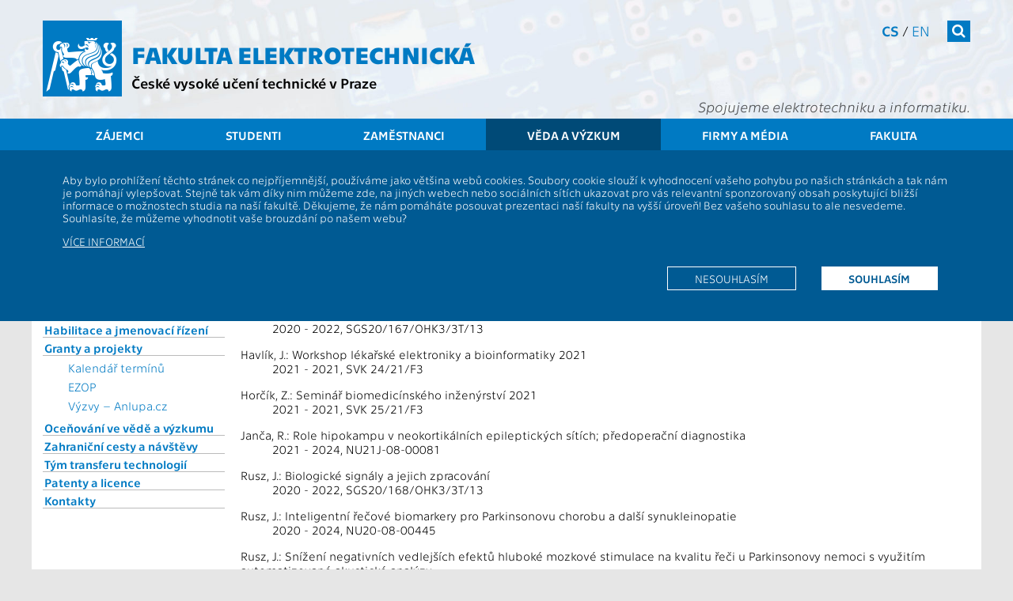

--- FILE ---
content_type: text/html; charset=UTF-8
request_url: https://intranet.fel.cvut.cz/cz/research/13131/grants/2021
body_size: 7575
content:
<!-- ?xml version='1.0' encoding='utf-8'? -->
<!DOCTYPE html>
<html xmlns="http://www.w3.org/1999/xhtml" xml:lang="cs" prefix="og: http://ogp.me/ns#">
	<head>
		<meta name="viewport" content="width=device-width, initial-scale=1.0"/>
		
		<meta http-equiv="Content-Language" content="cs"/>
		<meta http-equiv="Content-Type" content="text/html; charset=utf-8"/>
		<meta http-equiv="Cache-Control" content="must-revalidate, post-check=0, pre-check=0"/>
		<meta http-equiv="Pragma" content="public"/>
		<meta http-equiv="Cache-Control" content="no-cache"/>
		<meta http-equiv="Pragma" content="no-cache"/>
		<meta http-equiv="Expires" content="-1"/>
		
		<meta name="copyright" content="2025 &copy; ČVUT FEL"/>
		<meta name="robots" content="index,follow"/>
		<meta name="googlebot" content="index,follow,snippet,archive"/>
<!--
		<meta name="description" content=""/>
-->
		<meta name="keywords" content=""/>
		<meta name="category" content=""/>

		<meta name="pagename" content="13000 / 13131 - Granty - 2021 - ČVUT - Fakulta elektrotechnická" />
		<meta name="language" content="cs" />
		<meta name="format-detection" content="telephone=no" />
		
		
		
		
		<meta property="og:title" content="13000 / 13131 - Granty - 2021" />
		<meta property="og:type" content="website" />
		<meta property="og:url" content="https://fel.cvut.cz/cz/research/13131/grants/2021" />
		<meta property="og:locale" content="cs_CZ" />
		<meta property="og:locale:alternate" content="en_US" />
		<meta property="og:site_name" content="ČVUT - Fakulta elektrotechnická" />
		<meta property="og:description" content="13000 / 13131 - Granty - 2021" />
        <meta name="description" content="13000 / 13131 - Granty - 2021" />
		<meta property="og:image" content="https://intranet.fel.cvut.cz/static/images/fel-ctverec.jpg" />
		

		<!--[if lt IE 9]>
            <script>
                document.createElement('figure');
                document.createElement('figcaption');
            </script>
        <![endif]-->
		

		<link rel="stylesheet" type="text/css" href="https://intranet.fel.cvut.cz/static/css/main.css?1" media="screen"/>
		<link rel="stylesheet" type="text/css" href="https://intranet.fel.cvut.cz/static/css/font-cvut.css" media="screen"/>
		<link rel="stylesheet" type="text/css" href="https://intranet.fel.cvut.cz/static/css/font-awesome.min.css" media="screen"/>
		<link rel="stylesheet" type="text/css" href="https://intranet.fel.cvut.cz/static/css/simplelightbox.css" media="screen"/>
		<link rel="stylesheet" type="text/css" href="https://intranet.fel.cvut.cz/static/css/swiper.min.css" media="screen"/>
<!--		<link rel="stylesheet" type="text/css" href="https://intranet.fel.cvut.cz/static/css/swiper-bundle.min.css" media="screen"/> -->
		<link rel="stylesheet" type="text/css" href="https://intranet.fel.cvut.cz/static/css/fel-custom.css" media="screen"/>
		<link rel="stylesheet" type="text/css" href="https://intranet.fel.cvut.cz/static/css/vnitrek.css" media="screen"/>
		
		<link rel="stylesheet" type="text/css" href="https://intranet.fel.cvut.cz/static/css/print.css?1" media="print"/>
		
		<script type="text/javascript" src="https://intranet.fel.cvut.cz/static/js/fel-trusted-types-policy.js"></script>
		<script type="text/javascript" src="https://intranet.fel.cvut.cz/static/js/jquery-3.7.1.min.js"></script>
<!--		<script type="text/javascript" src="https://intranet.fel.cvut.cz/static/js/jquery.cookie.js"></script> -->
		<script type="text/javascript" src="https://intranet.fel.cvut.cz/static/js/js.cookie.min.js"></script>
		<script type="text/javascript" src="https://intranet.fel.cvut.cz/static/js/swiper.jquery.min.js"></script>
<!--		<script type="text/javascript" src="https://intranet.fel.cvut.cz/static/js/swiper-bundle.min.js"></script>-->
		<script type="text/javascript" src="https://intranet.fel.cvut.cz/static/js/fel.js?1"></script>
		<script type="text/javascript" src="https://intranet.fel.cvut.cz/static/js/toggle.js"></script>
		
		<script type="text/javascript" src="https://helpdesk.cvut.cz/s/c5081046514f6a655f9ad4ac92c30763-T/dv926l/75005/c6a82d2aebabe7f83ca24152a5c0a36e/2.0.24/_/download/batch/com.atlassian.jira.collector.plugin.jira-issue-collector-plugin:issuecollector/com.atlassian.jira.collector.plugin.jira-issue-collector-plugin:issuecollector.js?locale=cs-CZ&collectorId=36a31ec8"></script>
		<script type="text/javascript" src="https://intranet.fel.cvut.cz/static/js/helpdesk.js"></script>
		
		<script type="text/javascript" src="https://intranet.fel.cvut.cz/static/js/simple-lightbox.js"></script>

		
		


		<title>13000 / 13131 - Granty - 2021 - ČVUT - Fakulta elektrotechnická</title>
		
	</head>
	<body class="">
		<header>
			<div>
			    <a class="sr-only sr-only-focusable" href="#maincontent">Přejít na hlavní obsah</a>
			</div>
			<div class="container">
<!--			logo           	- logo-cvut.png							 -->
				<a href="https://intranet.fel.cvut.cz/" class="logo-cvut" title="Homepage"><span class="fa fa-cvut-lion-s"></span></a>
<!--			fakulta elektro - 30px technika bold					 -->
				<h1><a href="https://intranet.fel.cvut.cz/" title="Homepage">Fakulta elektrotechnická</a></h1>
<!--			cvut v Praze   	- 18px technika							 -->
				<h2 class="nonmobile"><a href="https://www.cvut.cz" title="České vysoké učení technické v&nbsp;Praze">České vysoké učení technické v&nbsp;Praze</a></h2>
				<h2 class="mobile"><a href="https://www.cvut.cz" title="ČVUT v&nbsp;Praze">ČVUT v&nbsp;Praze</a></h2>
				<div class="mnav">
					<nav class="fullmenu" role="navigation">
						<div class="container">
							<ul><li><a href="https://intranet.fel.cvut.cz/cz/prestudent">Zájemci</a><ul><li><a href="https://intranet.fel.cvut.cz/cz/prestudent/proc-studovat.html">Proč studovat FEL</a></li><li><a href="https://prihlaska.cvut.cz/apps/kos/prihlaska/">Elektronická přihláška</a></li><li><a href="https://intranet.fel.cvut.cz/cz/prestudent/index.html">O studiu</a></li><li><a href="https://intranet.fel.cvut.cz/cz/prestudent/studium-bakalarske.html">Bakalářské studium</a><ul><li><a href="https://intranet.fel.cvut.cz/cz/prestudent/prijimaci-rizeni-bakalarske.html">Jak se přihlásit</a></li></ul></li><li><a href="https://intranet.fel.cvut.cz/cz/prestudent/studium-magisterske.html">Magisterské studium</a><ul><li><a href="https://intranet.fel.cvut.cz/cz/prestudent/prijimaci-rizeni-magisterske.html">Jak se přihlásit</a></li></ul></li><li><a href="https://intranet.fel.cvut.cz/cz/vv/studium.html">Doktorské studium</a></li><li><a href="https://intranet.fel.cvut.cz/cz/prestudent/dod.html">Den otevřených dveří</a></li><li><a href="https://intranet.fel.cvut.cz/cz/education/bk/">Studijní plány</a></li><li><a href="https://intranet.fel.cvut.cz/cz/education/announce/1209.html">Přestup na fakultu</a></li><li><a href="https://intranet.fel.cvut.cz/cz/mfkurz/kurzy.html">Přípravné kurzy</a></li><li><a href="https://intranet.fel.cvut.cz/cz/prestudent/CZV.html">Celoživotní vzdělávání</a></li><li><a href="https://intranet.fel.cvut.cz/cz/prestudent/aktivity.html">Zájmy, aktivity, spolky</a></li><li><a href="https://intranet.fel.cvut.cz/cz/prestudent/stredoskolske-aktivity.html">Pro středoškoláky</a></li><li><a href="https://intranet.fel.cvut.cz/cz/prestudent/soc.html">Nabídka témat SOČ</a></li><li><a href="https://intranet.fel.cvut.cz/cz/prestudent/kontakty.html">Kontakty</a></li></ul></li><li><a href="https://intranet.fel.cvut.cz/cz/education">Studenti</a><ul><li><a href="https://intranet.fel.cvut.cz/cz/education/souhrn.html">Souhrnné informace</a></li><li><a href="https://intranet.fel.cvut.cz/cz/education/announce/">Vyhlášky a předpisy</a></li><li><a href="https://intranet.fel.cvut.cz/cz/education/forms/">Formuláře</a></li><li><a href="https://intranet.fel.cvut.cz/cz/education/rozvrhy.html">Rozvrhy</a></li><li><a href="https://intranet.fel.cvut.cz/cz/education/harmonogram.html">Časový plán ak. roku</a></li><li><a href="https://intranet.fel.cvut.cz/cz/education/bk/">Studijní plány a předměty</a></li><li><a href="https://intranet.fel.cvut.cz/cz/education/programy.html">Studijní programy</a></li><li><a href="https://intranet.fel.cvut.cz/cz/international/mobilities/">Studium a praxe v zahraničí</a></li><li><a href="https://intranet.fel.cvut.cz/cz/education/podpora-vyuky.html">Podpora výuky</a><ul><li><a href="https://moodle.fel.cvut.cz/">Moodle FEL</a></li><li><a href="https://cw.fel.cvut.cz/wiki/">CourseWare wiki</a></li><li><a href="https://felsight.fel.cvut.cz/">Studijní portál FELSight</a></li><li><a href="https://intranet.fel.cvut.cz/cz/education/semestralni-projekty.html">Semestrální projekty</a></li><li><a href="https://intranet.fel.cvut.cz/cz/education/tymove-projekty.html">Týmové a jiné projekty</a></li><li><a href="https://intranet.fel.cvut.cz/cz/education/videokurzy.html">Videokurzy</a></li><li><a href="https://intranet.fel.cvut.cz/cz/education/studovny-samostudium.html">Učebny pro samostudium</a></li></ul></li><li><a href="https://intranet.fel.cvut.cz/cz/anketa/">Anketa hodnocení výuky</a></li><li><a href="https://intranet.fel.cvut.cz/cz/vv/studium.html">Doktorské studium</a></li><li><a href="https://intranet.fel.cvut.cz/cz/international/">International Office</a></li><li><a href="https://intranet.fel.cvut.cz/cz/user-info/">Počítačové služby</a></li><li><a href="http://knihovna.cvut.cz/">Knihovny</a></li><li><a href="https://intranet.fel.cvut.cz/cz/education/poradenstvi.html">Poradenství</a></li><li><a href="https://intranet.fel.cvut.cz/cz/psps/pracovniprilezitosti.html">Pracovní příležitosti</a></li><li><a href="http://utvs.cvut.cz/">50 sportů</a></li><li><a href="https://www.cvut.cz/cesko-anglicka-terminologie">Česko-anglická terminologie</a></li><li><a href="https://intranet.fel.cvut.cz/cz/education/kontakty.html">Kontakty</a></li></ul></li><li><a href="https://intranet.fel.cvut.cz/cz/staff">Zaměstnanci</a><ul><li><a href="https://intranet.fel.cvut.cz/cz/staff/information-systems.html">Informační systémy</a><ul><li><a href="https://intranet.fel.cvut.cz/cz/staff/kos.html">KOS</a></li><li><a href="http://imap.feld.cvut.cz/">E-MAIL</a></li><li><a href="http://udb.fel.cvut.cz/udb.phtml?setlang=cz">UDB</a></li><li><a href="http://aedo.cvut.cz/">AEDO</a></li><li><a href="https://alfred.feld.cvut.cz/">Alfresco</a></li><li><a href="https://usermap.cvut.cz/?lang=cz">USERMAP</a></li><li><a href="https://pes.cvut.cz/">PES</a></li><li><a href="http://www.fis.cvut.cz/">FIS</a></li><li><a href="http://knihovna.cvut.cz/">Knihovny</a></li><li><a href="https://intranet.fel.cvut.cz/cz/staff/hodnoceni.html">Hodnocení pracovníků</a></li><li><a href="https://bpmpc.feld.cvut.cz/dsfel/app/semesterprojecttopic/index.xhtml">Semestrální projekty</a></li></ul></li><li><a href="https://intranet.fel.cvut.cz/cz/staff/study.html">Studium</a><ul><li><a href="https://intranet.fel.cvut.cz/cz/education/rozvrhy.html">Rozvrhy</a></li><li><a href="https://intranet.fel.cvut.cz/cz/education/harmonogram.html">Časový plán ak. roku</a></li><li><a href="https://intranet.fel.cvut.cz/cz/education/bk/">Studijní plány</a></li><li><a href="https://intranet.fel.cvut.cz/cz/anketa/">Anketa hodnocení výuky</a></li><li><a href="https://intranet.fel.cvut.cz/cz/education/kontakty.html">Studijní oddělení</a></li><li><a href="https://moodle.fel.cvut.cz/">Moodle FEL</a></li></ul></li><li><a href="https://intranet.fel.cvut.cz/cz/research/publication.html">Publikace</a><ul><li><a href="https://intranet.fel.cvut.cz/cz/vv/vvvs/">Komponenta V3S</a></li></ul></li><li><a href="https://intranet.fel.cvut.cz/cz/vv/granty.html">Granty</a><ul><li><a href="https://intranet.fel.cvut.cz/cz/vv/terminy.html">Kalendář termínů</a></li></ul></li><li><a href="https://intranet.fel.cvut.cz/cz/rozvoj/index.html">Předpisy, formuláře a šablony</a><ul><li><a href="https://intranet.fel.cvut.cz/cz/rozvoj/predpisy.html">Předpisy a vyhlášky</a></li><li><a href="https://intranet.fel.cvut.cz/cz/departments/forms.html">Formuláře a šablony</a></li><li><a href="http://procesy.cvut.cz/">Procesní portál</a></li></ul></li><li><a href="https://intranet.fel.cvut.cz/cz/departments/sluzby.html">Služby a infrastruktura</a><ul><li><a href="https://svti.fel.cvut.cz/cz/">ICT služby</a></li><li><a href="https://svti.fel.cvut.cz/cz/services/online-vyuka/">Podpora výuky</a></li><li><a href="https://helpdesk.cvut.cz/">Helpdesk</a></li><li><a href="https://intranet.fel.cvut.cz/cz/staff/kancelarske-potreby.html">Kancelářské potřeby</a></li></ul></li><li><a href="https://intranet.fel.cvut.cz/cz/staff/support.html">Podpora a zaměstnanecké výhody</a></li><li><a href="https://intranet.fel.cvut.cz/cz/misc/kontakty.html">Kontakty, pracoviště, lidé</a><ul><li><a href="https://www.cvut.cz/kontakty">ČVUT</a></li><li><a href="https://intranet.fel.cvut.cz/cz/glance/administrative.html">Děkanát</a></li><li><a href="https://intranet.fel.cvut.cz/cz/departments/pokladna.html">Pokladna</a></li><li><a href="https://intranet.fel.cvut.cz/cz/departments/departments.html">Katedry a pracoviště</a></li><li><a href="https://intranet.fel.cvut.cz/cz/vv/tymy/">Týmy a projekty</a></li><li><a href="http://udb.fel.cvut.cz/udb.phtml?setlang=cz">Lidé</a></li></ul></li><li><a href="http://wayback.webarchiv.cz/wayback/*/http://www.fel.cvut.cz">Archiv stránek</a></li><li><a href="https://www.cvut.cz/eticka-komise">Etický kodex</a></li></ul></li><li class="active" ><a href="https://intranet.fel.cvut.cz/cz/vv">Věda a výzkum</a><ul><li><a href="https://intranet.fel.cvut.cz/cz/vv/prehled.html">Souhrnné informace</a></li><li><a href="https://intranet.fel.cvut.cz/cz/vv/tymy/">Vědecké týmy</a></li><li><a href="https://intranet.fel.cvut.cz/cz/vv/vysledky.html">Vědecké výsledky</a><ul><li><a href="https://intranet.fel.cvut.cz/cz/research/publication.html">Publikace</a></li><li><a href="https://intranet.fel.cvut.cz/cz/vv/vvvs/">Komponenta V3S</a></li><li><a href="https://intranet.fel.cvut.cz/cz/vv/kosmicke-aktivity.html">Kosmické aktivity</a></li><li><a href="https://intranet.fel.cvut.cz/cz/vv/vvvs/kriteriaVVC.html">Kritéria hodnocení VVČ</a></li></ul></li><li><a href="https://intranet.fel.cvut.cz/cz/vv/studium.html">Doktorské studium</a></li><li><a href="https://intranet.fel.cvut.cz/cz/vv/habilitace.html">Habilitace a jmenovací řízení</a></li><li><a href="https://intranet.fel.cvut.cz/cz/vv/granty.html">Granty a projekty</a><ul><li><a href="https://intranet.fel.cvut.cz/cz/vv/terminy.html">Kalendář termínů</a></li><li><a href="https://ezop.cvut.cz/">EZOP</a></li><li><a href="https://www.anlupa.cz/">Výzvy – Anlupa.cz</a></li></ul></li><li><a href="https://intranet.fel.cvut.cz/cz/vv/ocenovani.html">Oceňování ve vědě a výzkumu</a></li><li><a href="https://intranet.fel.cvut.cz/cz/vz/cesty.html">Zahraniční cesty a návštěvy</a></li><li><a href="https://intranet.fel.cvut.cz/cz/vv/transfer-technologii">Tým transferu technologií</a></li><li><a href="https://intranet.fel.cvut.cz/cz/vv/patenty-licence.html">Patenty a licence</a></li><li><a href="https://intranet.fel.cvut.cz/cz/vv/contact.html">Kontakty</a></li></ul></li><li><a href="https://intranet.fel.cvut.cz/cz/vz">Firmy a média</a><ul><li><a href="https://intranet.fel.cvut.cz/cz/vz/spoluprace.html">Spolupráce</a><ul><li><a href="https://intranet.fel.cvut.cz/cz/vz/spoluprace-s-firmami.html">Firmy</a></li><li><a href="https://intranet.fel.cvut.cz/cz/vz/spoluprace/instituce.html">Výzkumné a akademické instituce</a></li><li><a href="https://intranet.fel.cvut.cz/cz/vz/spoluprace/euroteq.html">EuroTeQ</a></li><li><a href="https://intranet.fel.cvut.cz/cz/vz/membership.html">Členství v organizacích</a></li><li><a href="https://intranet.fel.cvut.cz/cz/prestudent/fakultni-skoly.html">Fakultní školy</a></li><li><a href="https://intranet.fel.cvut.cz/cz/vz/absolventi.html">Absolventi</a></li></ul></li><li><a href="https://intranet.fel.cvut.cz/cz/vz/produkty/">Nabídka technologií, produktů a služeb</a></li><li><a href="https://intranet.fel.cvut.cz/cz/vz/sponzorstvi/index.html">Sponzorství a propagace</a><ul><li><a href="https://intranet.fel.cvut.cz/cz/vz/sponzorstvi/sponzori.html">Sponzoři</a></li><li><a href="https://intranet.fel.cvut.cz/cz/vz/sponzorstvi/jak-sponzorovat.html">Jak sponzorovat</a></li><li><a href="https://intranet.fel.cvut.cz/cz/vz/propagace/moznosti.html">Možnosti propagace na FEL</a></li></ul></li><li><a href="https://intranet.fel.cvut.cz/cz/vz/pr.html">PR &amp; Media</a><ul><li><a href="https://intranet.fel.cvut.cz/cz/vz/tiskove-zpravy.html">Tiskové zprávy</a></li><li><a href="https://intranet.fel.cvut.cz/cz/vz/partnerstvi.html">Smluvní PR partneři</a></li><li><a href="http://www.cvut.cz/logo-a-graficky-manual">Grafický manuál</a></li><li><a href="https://intranet.fel.cvut.cz/cz/vz/media/kontakty.html">PR oddělení</a></li></ul></li><li><a href="https://intranet.fel.cvut.cz/cz/vz/prezentace.html">Prezentace</a><ul><li><a href="https://intranet.fel.cvut.cz/cz/vv/tymy/index.html">Vědecké týmy a projekty</a></li><li><a href="https://intranet.fel.cvut.cz/cz/vz/propagace/programy.html">Katedry</a></li><li><a href="https://intranet.fel.cvut.cz/cz/vz/propagace/predmety.html">Propagační předměty</a></li><li><a href="https://intranet.fel.cvut.cz/cz/gallery/">Foto &amp; Video galerie</a></li></ul></li></ul></li><li><a href="https://intranet.fel.cvut.cz/cz/glance">Fakulta</a><ul><li><a href="https://intranet.fel.cvut.cz/cz/misc/kontakty.html">Kontakty</a><ul><li><a href="https://intranet.fel.cvut.cz/cz/glance/position.html">Kde nás najdete</a></li><li><a href="https://intranet.fel.cvut.cz/cz/education/kontakty.html">Studijní oddělení</a></li><li><a href="https://intranet.fel.cvut.cz/cz/glance/management.html">Vedení fakulty</a></li><li><a href="http://udb.fel.cvut.cz/udb.phtml?setlang=cz">Lidé</a></li></ul></li><li><a href="https://intranet.fel.cvut.cz/cz/glance/o-fakulte.html">O fakultě</a><ul><li><a href="https://intranet.fel.cvut.cz/cz/glance/history.html">Historie a poslání</a></li><li><a href="https://intranet.fel.cvut.cz/cz/rozvoj/zpravy.html">Výroční zpráva</a></li><li><a href="https://intranet.fel.cvut.cz/cz/rozvoj/zamer.html">Dlouhodobý záměr</a></li><li><a href="https://intranet.fel.cvut.cz/cz/akreditace/">Akreditace</a></li><li><a href="https://intranet.fel.cvut.cz/cz/glance/zakladni-dokumenty.html">Základní dokumenty</a></li></ul></li><li><a href="https://intranet.fel.cvut.cz/cz/glance/structure.html">Organizační struktura</a><ul><li><a href="https://intranet.fel.cvut.cz/cz/glance/management.html">Vedení fakulty</a></li><li><a href="https://intranet.fel.cvut.cz/cz/senat/">Akademický senát</a></li><li><a href="https://intranet.fel.cvut.cz/cz/glance/council.html">Vědecká rada</a></li><li><a href="https://intranet.fel.cvut.cz/cz/glance/consultant.html">Akademické poradní sbory</a></li><li><a href="https://intranet.fel.cvut.cz/cz/glance/disciplinarni.html">Disciplinární komise</a></li><li><a href="https://intranet.fel.cvut.cz/cz/glance/administrative.html">Děkanát</a></li><li><a href="https://intranet.fel.cvut.cz/cz/glance/temesvar.html">Temešvár</a></li></ul></li><li><a href="https://intranet.fel.cvut.cz/cz/departments/departments.html">Katedry a pracoviště</a></li><li><a href="https://intranet.fel.cvut.cz/cz/deska/index.html">Informační deska</a></li><li><a href="https://www.cvut.cz/ochrana-osobnich-udaju-gdpr">Ochrana osobních údajů</a></li><li><a href="https://intranet.fel.cvut.cz/cz/vz/absolventi.html">Absolventi</a><ul><li><a href="https://intranet.fel.cvut.cz/cz/elektra/">Elektra - Spolek absolventů a přátel</a></li></ul></li><li><a href="https://intranet.fel.cvut.cz/cz/glance/membership.html">Členství v organizacích</a></li></ul></li></ul>
						</div>
					</nav>
<!--			search         	- 18.12px FontAwesome white bg #007ac3	 -->
					<form class="search" action="https://www.google.com/search" method="get">
						<div class="input">
							<label class="noview" for="search-site">Vyhledat</label>
							<input class="q" type="text" name="q" id="search-site"/>
							<input type="hidden" value="fel.cvut.cz" name="sitesearch" />
						</div>
						<button><span  class="fa fa-search"></span></button>
					</form>
<!--			cs/en          	- 14px technika light/regular			 -->
					<nav class="lang" aria-label="Výběr jazyka stránek">
						<a href="https://intranet.fel.cvut.cz/cz/research/13131/grants/2021.html" class="active" title="">cs</a> / <a href="https://intranet.fel.cvut.cz/en/research/13131/grants/2021.html" title="">en</a>
					</nav>
<!--			slogan         	- 20px technika lightitalic				 -->
					<h3>Spojujeme elektrotechniku a&nbsp;informatiku.</h3>
				</div>
<!--			hamburger		- 24px FontAwesome white bg #007ac3		 -->
				<button class="mobile menu-tg"><span class="fa fa-bars"></span></button>
			</div>			
<!--			menu           	- 18px technika white bg bg-menu.png	 -->
			<nav class="topmenu" role="navigation">
				<div class="container">
					<ul><li><a href="https://intranet.fel.cvut.cz/cz/prestudent">Zájemci</a></li><li><a href="https://intranet.fel.cvut.cz/cz/education">Studenti</a></li><li><a href="https://intranet.fel.cvut.cz/cz/staff">Zaměstnanci</a></li><li class="active" ><a href="https://intranet.fel.cvut.cz/cz/vv">Věda a výzkum</a></li><li><a href="https://intranet.fel.cvut.cz/cz/vz">Firmy a média</a></li><li><a href="https://intranet.fel.cvut.cz/cz/glance">Fakulta</a></li></ul>
				</div>
			</nav>
		</header>
			                        <div class="cookie-disclaimer clearafter">
                            <div class="container">
				<p>Aby bylo prohlížení těchto stránek co nejpříjemnější, používáme jako většina webů cookies. Soubory cookie slouží k&nbsp;vyhodnocení vašeho pohybu
			        po našich stránkách a&nbsp;tak nám je pomáhají vylepšovat. Stejně tak vám díky nim můžeme zde, na jiných webech nebo sociálních sítích ukazovat
			        pro vás relevantní sponzorovaný obsah poskytující bližší informace o&nbsp;možnostech studia na naší fakultě. Děkujeme, že nám pomáháte posouvat
			        prezentaci naší fakulty na vyšší úroveň! Bez vašeho souhlasu to ale nesvedeme. Souhlasíte, že můžeme vyhodnotit vaše brouzdání po našem webu?</p> 
			        <p style="text-transform: uppercase;"><a href="/cz/misc/cookie.html">Více informací</a></p>
			        <p class="clearafter">
			        <a href="?tracking_policy=allow" class="more active">Souhlasím</a>
			        <a href="?tracking_policy=reject" class="more">Nesouhlasím</a>
			        </p>
			    </div>
			</div>

		<main role="main">
				<div class="container main">
			<nav class="menu-left nonmobile" role="navigation">
				<a href="#" class="toggle_menu"><span class="fa arrow fa-arrow-up"></span> <span class="fa fa-list"></span></a>
				<ul><li><a href="https://intranet.fel.cvut.cz/cz/vv/prehled.html">Souhrnné informace</a></li><li><a href="https://intranet.fel.cvut.cz/cz/vv/tymy/">Vědecké týmy</a></li><li><a href="https://intranet.fel.cvut.cz/cz/vv/vysledky.html">Vědecké výsledky</a><ul><li><a href="https://intranet.fel.cvut.cz/cz/research/publication.html">Publikace</a></li><li><a href="https://intranet.fel.cvut.cz/cz/vv/vvvs/">Komponenta V3S</a></li><li><a href="https://intranet.fel.cvut.cz/cz/vv/kosmicke-aktivity.html">Kosmické aktivity</a></li><li><a href="https://intranet.fel.cvut.cz/cz/vv/vvvs/kriteriaVVC.html">Kritéria hodnocení VVČ</a></li></ul></li><li><a href="https://intranet.fel.cvut.cz/cz/vv/studium.html">Doktorské studium</a></li><li><a href="https://intranet.fel.cvut.cz/cz/vv/habilitace.html">Habilitace a jmenovací řízení</a></li><li><a href="https://intranet.fel.cvut.cz/cz/vv/granty.html">Granty a projekty</a><ul><li><a href="https://intranet.fel.cvut.cz/cz/vv/terminy.html">Kalendář termínů</a></li><li><a href="https://ezop.cvut.cz/">EZOP</a></li><li><a href="https://www.anlupa.cz/">Výzvy – Anlupa.cz</a></li></ul></li><li><a href="https://intranet.fel.cvut.cz/cz/vv/ocenovani.html">Oceňování ve vědě a výzkumu</a></li><li><a href="https://intranet.fel.cvut.cz/cz/vz/cesty.html">Zahraniční cesty a návštěvy</a></li><li><a href="https://intranet.fel.cvut.cz/cz/vv/transfer-technologii">Tým transferu technologií</a></li><li><a href="https://intranet.fel.cvut.cz/cz/vv/patenty-licence.html">Patenty a licence</a></li><li><a href="https://intranet.fel.cvut.cz/cz/vv/contact.html">Kontakty</a></li></ul>
				
			</nav>
			<nav class="breadcrumb" aria-label="Drobečková navigace">
			<a href="https://www.cvut.cz"><span class="cvut">ČVUT</span></a> <i class="fa fa-angle-right"></i> <a href="https://intranet.fel.cvut.cz/cz/"><span class="fel">FEL</span></a>   <i class="fa fa-angle-right"></i> <a href="https://intranet.fel.cvut.cz/cz/vv">Věda a výzkum</a> <i class="fa fa-angle-right"></i>  <strong>13000 / 13131 - Granty - 2021</strong>
			</nav>
			<section class="content" id="maincontent">
			<div style="float:left; width:100%; ">
				<div class="publikace_head">
  <h1>13000 / 13131 - Granty - 2021</h1>
</div><div class="publikace_body">
  <h1>13000 / 13131 - katedra teorie obvodů</h1>
  <h2>Projekty podporované granty 2021</h2>
  <dl>
    <dt>Čmejla, R.: Populační normy akusticko-fonetických charakteristik dětské řeči</dt>
    <dd>2019 - 2021, GA19-20887S</dd>
  </dl>
  <dl>
    <dt>Havlík, J.: Rozvoj metod v oblasti elektroniky a zpracování signálů</dt>
    <dd>2020 - 2022, SGS20/167/OHK3/3T/13</dd>
  </dl>
  <dl>
    <dt>Havlík, J.: Workshop lékařské elektroniky a bioinformatiky 2021</dt>
    <dd>2021 - 2021, SVK 24/21/F3</dd>
  </dl>
  <dl>
    <dt>Horčík, Z.: Seminář biomedicínského inženýrství 2021</dt>
    <dd>2021 - 2021, SVK 25/21/F3</dd>
  </dl>
  <dl>
    <dt>Janča, R.: Role hipokampu v neokortikálních epileptických sítích; předoperační diagnostika</dt>
    <dd>2021 - 2024, NU21J-08-00081</dd>
  </dl>
  <dl>
    <dt>Rusz, J.: Biologické signály a jejich zpracování</dt>
    <dd>2020 - 2022, SGS20/168/OHK3/3T/13</dd>
  </dl>
  <dl>
    <dt>Rusz, J.: Inteligentní řečové biomarkery pro Parkinsonovu chorobu a další synukleinopatie</dt>
    <dd>2020 - 2024, NU20-08-00445</dd>
  </dl>
  <dl>
    <dt>Rusz, J.: Snížení negativních vedlejších efektů hluboké mozkové stimulace na kvalitu řeči u Parkinsonovy nemoci s využitím automatizované akustické analýzy</dt>
    <dd>2021 - 2023, GF21-14216L</dd>
  </dl>
  <dl>
    <dt>Tykalová, T.: Objektivní testování typů řečových poruch a jejich ovlivnění farmakoterapií u pacientů s nově diagnostikovanou Parkinsonovou nemocí</dt>
    <dd>2019 - 2022, NV19-04-00120</dd>
  </dl>
</div><div id="small-info">
  <div class="left">Stránka vytvořena 14.12.2025 05:00:01</div>
</div>

			</div>
			</section>
			<div class="responsibility">
				Za obsah odpovídá: <a href="https://udb.fel.cvut.cz/index.phtml?uid=mottlpat&amp;_cmd=Hledat" onclick="window.open(this.href);return(false);">
				RNDr. Patrik Mottl, Ph.D.</a>
			</div>
		</div>
		</main>
		<!-- 
			
			bg #0072bb
			foot 18px technika regular
			
			rss	#f7941d
			fb	#3b5998
			g+	#d14836
			tw	#00aced
			li	#007fb1
			yt	#e62e30
			
			
			bg #005a93
			disc 14px technika light -->
		<footer>
			<div class="container foot">
				<section class="social">
				<h2 class="noview">Sociální sítě</h2>
					<a class="rss" href="/cz/user-info/rss/" title="RSS FEL"><span class="fa fa-rss"></span></a>
					<a class="fb" href="http://www.facebook.com/CVUTFEL" target="_blank" title="Facebook FEL"><span class="fa fa-facebook"></span></a>
					<a class="gp" href="https://www.instagram.com/cvutfelpraha/" target="_blank" title="Instagram FEL"><span class="fa fa-instagram"></span></a>
<!--
					<a class="gp" href="https://plus.google.com/+ČVUTFELPraha" target="_blank" title="Google+ FEL"><span class="fa fa-google-plus"></span></a>
-->
					<a class="tw" href="http://twitter.com/cvutfel/" target="_blank" title="Twitter FEL"><span class="fa fa-twitter"></span></a>
					<a class="li" href="https://www.linkedin.com/edu/school?id=43469" target="_blank" title="LinkedIn FEL"><span class="fa fa-linkedin"></span></a>
					<a class="yt" href="http://www.youtube.com/user/CVUTFEL" target="_blank" title="Youtube FEL"><span class="fa fa-youtube"></span></a>
				</section>
				<section class="links">
				<h2 class="noview">Další odkazy</h2>
				<ul>
					<li><a onclick="window.open(this.href);return(false)" href="https://intranet.fel.cvut.cz/simpleweb/login?domain=intranet.fel.cvut.cz&amp;edit=cz%2Fresearch%2F13131%2Fgrants%2F2021">[E]</a></li>
					<li><a href="/cz/misc/kontakty.html">Kontakt</a></li>
					<li><a href="https://helpdesk.cvut.cz/" id="fel-helpdesk">Technická podpora</a></li>
					<li><a href="/cz/map.html">Mapa stránek</a></li>
				</ul>
				<div style="clear: both;" ></div>
				</section>
			</div>
			
		</footer>
	</body>
</html>

--- FILE ---
content_type: application/javascript
request_url: https://intranet.fel.cvut.cz/static/js/helpdesk.js
body_size: 66
content:
window.ATL_JQ_PAGE_PROPS =  {
    "triggerFunction": function(showCollectorDialog) {
    	//Requires that jQuery is available! 
	    jQuery("#fel-helpdesk").click(function(e) {
	    	e.preventDefault();
		showCollectorDialog();
	    });
	    },
	    fieldValues: {
	    	'summary' : '',
		'description' : '',
		'components' : '14713'
	    }
};
